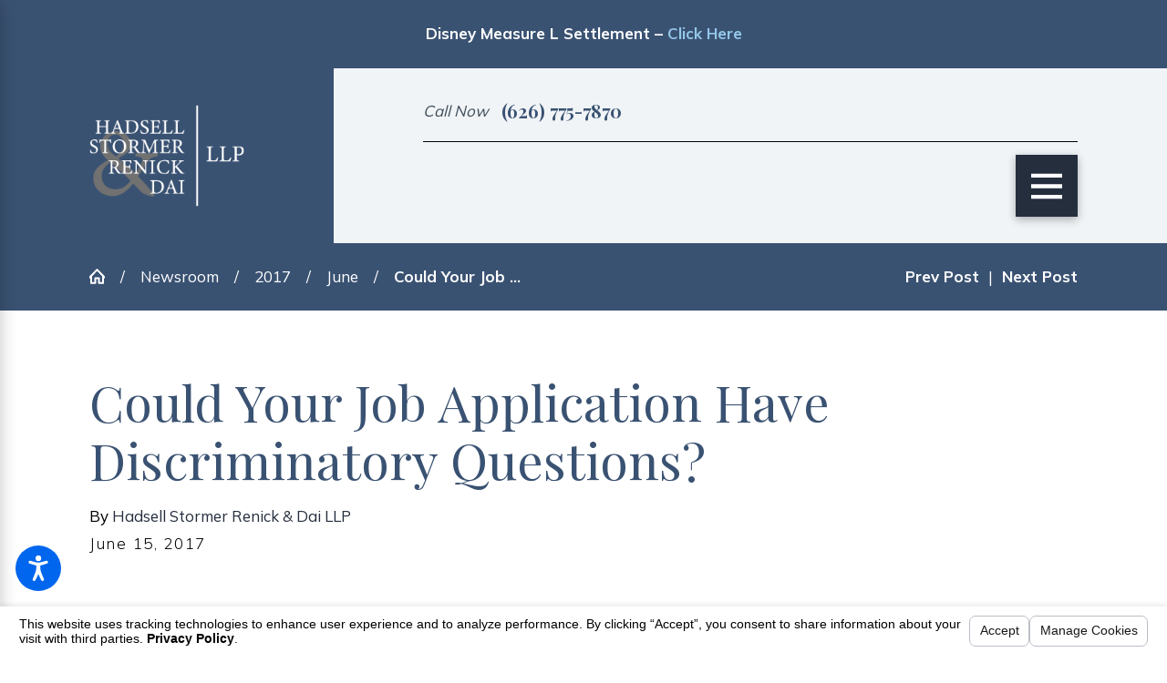

--- FILE ---
content_type: text/html; charset=utf-8
request_url: https://www.hadsellstormer.com/newsroom/2017/june/could-your-job-application-have-discriminatory-q/
body_size: 23244
content:
<!DOCTYPE html>
<html lang="en" data-anim="1" data-prlx="1" data-flr="1" data-i="x37dc20xp4z" data-is="zzb0bqa5tfo" data-gmap="AIzaSyCwJTxKcuNS02C2aLDwKK936ndO_olmIKY" data-sa="bXRFWKhdDcuwJoA06W%2Fspz2kJAyB9836DgYD2cwcpicmDQnNVYd%2F9RfwjuvSVysaOr6HOAjUBvZR17cjIv8HhhYxSAaaVEnoDTGYAy42Ag7lJhWUoxpIXCAZwVkQXz%2B1Wi6dj%2Bi9aSbNMUe%2FtlHJT3HxkkDOmgpG32r76iwvgOkbHLJh">
<head>
	<title>Could your job application have discriminatory questions? | Hadsell Stormer Renick & Dai LLP</title>
	<link rel="canonical" href="https://www.hadsellstormer.com/newsroom/2017/june/could-your-job-application-have-discriminatory-q/"/>
	<meta content="text/html; charset=utf-8" http-equiv="Content-Type"/>
	<meta content="initial-scale=1" name="viewport"/>
	<meta http-equiv="X-UA-Compatible" content="IE=edge,chrome=1"/>
	<meta name="description" content="As a job seeker, it is particularly difficult to know what to do when an application has questions you may be uncomfortable answering, or when one has illegal questions."/>
	<meta property="og:type" content="website"/>
	<meta property="og:site_name" content="Hadsell Stormer Renick & Dai LLP"/>
	<meta property="og:url" content="https://www.hadsellstormer.com/newsroom/2017/june/could-your-job-application-have-discriminatory-q/"/>
	<meta property="og:image" content="https://www.hadsellstormer.com/assets/Social-Share.jpg"/>
	<meta name="twitter:card" content="summary_large_image"/>
	<meta name="twitter:image" content="https://www.hadsellstormer.com/assets/Social-Share.jpg"/>
	<meta property="article:publisher" content="https://www.facebook.com/hadsellstormer/"/>
	<meta name="google-site-verification" content="9iKZsiw2jcnpTnDoN_-5dAbLdDzGoWZ-gYmTnms0sdo"/>
	<style type="text/css">html{font-size:calc(15px + (18 - 15) * ((100vw - 1601px) / (1920 - 1601)));}*,::before,::after{box-sizing:border-box;}html{border:0px;}body{margin:0px;padding:0px;}section{position:relative;overflow:hidden;}[class*="mn_"]{width:100%;max-width:100%;margin:0 auto;position:relative;}ol,ul{list-style:none;padding:0;margin:0;}img{border:none;max-width:100%;}button{border:0px;}a{text-decoration:none;}icon svg,svg[data-use]{height:1em;width:1em;fill:currentcolor;}svg use:empty{display:none;}[data-src],[data-bg],[data-src].loading,[data-bg].loading,picture.loading img{filter:blur(3px);-webkit-filter:blur(3px);opacity:0;transition:none !important;}img{transition:all .5s ease 1s !important;}.blk{display:block;}.rlt,.psu-bfr,.psu-aft,.bg-bx{position:relative;z-index:1;}.psu-bfr::before,.psu-aft::after,.bg-bx::before{content:'';position:absolute;width:100%;height:100%;top:0;left:0;z-index:-1;}#HeaderZone{z-index:10;position:relative;}.half,.col-50-50 > *{width:50%;}.hdr .mnu-btn.mbl{display:none;position:fixed;bottom:1em;left:1em;z-index:3;transform:translate(0,0);}.ui-scroll{overflow:auto;}.btn{position:relative;text-align:center;overflow:hidden;display:inline-block;align-items:center;}[class*="flx"]{align-items:stretch;align-content:space-around;display:flex;}.f_rev{flex-direction:row-reverse;}[class*="flx"] .fit{flex:0 0 auto;}[class*="flx"] .ato{flex:1 1 auto;}[class*="flx"] .str{align-self:stretch;}.f_c{justify-content:center;}.f_sb{justify-content:space-between;}body .f_m{align-items:center;}.f_clm{flex-direction:column;}.pnl-grp .lt-bg,.pnl-grp .dk-bg{background-color:transparent;}.pnl-grp > .bx > section + section{padding-top:0 !important;}.acc-opt.v1 .acc-mnu{visibility:hidden;transform:translateX(-100%);position:fixed;}.acc-opt.v1 .fltr{position:fixed;width:1rem !important;height:1rem !important;font-size:50px;bottom:1rem;right:1rem;opacity:1;z-index:2;}.acc-opt.v1 .fltr circle{fill:#0066EE;}.acc-opt.v1 .fltr path{fill:#fff;}@media screen and (min-width: 1281px){.hdr .nv{display:flex;visibility:visible;}.hdr .nv .mnu-nv,.hdr .nv .el-tab.lvl-1{display:none;}.hdr .mnu-btn.dkp{display:none;}[class*="ato-sz"][class*="flx-"][class*='-grd'] > li:nth-last-of-type(3n):first-of-type{width:calc(var(--third) - var(--grd-sp));}}@media screen and (max-width: 1600px){html{font-size:calc(15px + (18 - 15) * ((100vw - 1281px) / (1600 - 1281)));}html main br{display:none;}}@media screen and (max-width: 1280px){html{font-size:calc(14px + (17 - 14) * ((100vw - 801px) / (1280 - 801)));}.hdr .mnu-btn.dkp{display:block;}.hdr .nv{display:none;}}@media screen and (max-width: 1024px){.hd-1024{display:none !important;}section[class*="pd_v"]:not(.pd-sty){padding-top:0!important;padding-bottom:0!important;}section[class*="pd_v"].pd-sty{padding-bottom:0!important;}[class*="mn_"]{padding-left:0 !important;padding-right:0 !important;}[class*='flx'][class*="-ato-rsp"],[class*='flx'][class*="-blk-1024"]{display:block;}[class*='flx'][class*="-ato-rsp"] > ul,[class*='flx'][class*="-ato-rsp"] > li,[class*='flx'][class*="-ato-rsp"] > header,[class*='flx'][class*="-ato-rsp"] > div,[class*='flx'][class*="-ato-rsp"] > picture:not([class*="rsp_img"]),[class*='flx'][class*="-blk-1024"] > ul:not([class*="-grd"]):not([class*="rsp_img"]),[class*='flx'][class*="-blk-1024"] > li:not([class*="-grd"]):not([class*="rsp_img"]),[class*='flx'][class*="-blk-1024"] > header:not([class*="-grd"]):not([class*="rsp_img"]),[class*='flx'][class*="-blk-1024"] > div:not([class*="-grd"]):not([class*="rsp_img"]),[class*='flx'][class*="-blk-1024"] > picture:not([class*="-grd"]):not([class*="rsp_img"]){width:100% !important;margin-left:0 !important;margin-right:0 !important;max-width:100% !important;}.f_sb[class*="-ato-rsp"] > ul,.f_sb[class*="-ato-rsp"] > header,.f_sb[class*="-ato-rsp"] > div,.f_sb[class*="-ato-rsp"] > picture,.f_sb[class*='flx'][class*="-ato-rsp"] > ul,.f_sb[class*='flx'][class*="-ato-rsp"] > header,.f_sb[class*='flx'][class*="-ato-rsp"] > div,.f_sb[class*='flx'][class*="-ato-rsp"] > picture,.f_is-olp[class*='flx'][class*="-ato-rsp"] > ul,.f_is-olp[class*='flx'][class*="-ato-rsp"] > header,.f_is-olp[class*='flx'][class*="-ato-rsp"] > div,.f_is-olp[class*='flx'][class*="-ato-rsp"] > picture{width:100% !important;}}@media screen and (max-width: 800px){html{font-size:calc(16px + (18 - 16) * ((100vw - 501px) / (800 - 501)));}.hdr .mnu-btn.mbl{display:flex;}.hdr .mnu-btn.dkp{display:none !important;}}@media screen and (max-width: 500px){html{font-size:calc(15px + (17 - 15) * ((100vw - 320px) / (500 - 320)));}}@media screen and (min-width: 359px) and (max-width: 360px){html{font-size:15.444px;}}</style>
	<style type="text/css">.overlap #HeaderZone{position:absolute;width:100%;top:0;left:0;}.mn_wd{max-width:calc(91.111rem + calc((35 * 1px) + (140 - 35) * ((100vw - 320px) / (1920 - 320))) * 2);}[class*="mn_"]{width:100%;max-width:100%;margin:0 auto;position:relative;padding-left:calc((35 * 1px) + (140 - 35) * ((100vw - 320px) / (1920 - 320)));padding-right:calc((35 * 1px) + (140 - 35) * ((100vw - 320px) / (1920 - 320)));}.dk-lg,.lt-lg{display:none;}.lt-bg .dk-lg{display:block;}.pd_tp{padding-top:1rem;}.pd_tp-20{padding-top:calc(1rem * .4);}.pd_tp-30{padding-top:calc(1rem * .6);}.pd_tp-40{padding-top:calc(1rem * .8);}.pd_bt{padding-bottom:1rem;}.pd_bt-20{padding-bottom:calc(1rem * .4);}.pd_bt-30{padding-bottom:calc(1rem * .6);}.pd_bt-40{padding-bottom:calc(1rem * .8);}.pd_v{padding-top:calc((70 * 1px) + (140 - 70) * ((100vw - 320px) / (1920 - 320)));padding-bottom:calc((70 * 1px) + (140 - 70) * ((100vw - 320px) / (1920 - 320)));}.pd_v-30{padding-top:calc(calc((70 * 1px) + (140 - 70) * ((100vw - 320px) / (1920 - 320))) * .6);padding-bottom:calc(calc((70 * 1px) + (140 - 70) * ((100vw - 320px) / (1920 - 320))) * .6);}.pd_h{padding-left:calc((35 * 1px) + (140 - 35) * ((100vw - 320px) / (1920 - 320)));padding-right:calc((35 * 1px) + (140 - 35) * ((100vw - 320px) / (1920 - 320)));}.pd_h-30{padding-left:calc(calc((35 * 1px) + (140 - 35) * ((100vw - 320px) / (1920 - 320))) * .6);padding-right:calc(calc((35 * 1px) + (140 - 35) * ((100vw - 320px) / (1920 - 320))) * .6);}.mrg_bt-10{margin-bottom:calc(calc((30 * 1px) + (45 - 30) * ((100vw - 320px) / (1920 - 320))) * .2);}.mrg_bt-60{margin-bottom:calc(calc((30 * 1px) + (45 - 30) * ((100vw - 320px) / (1920 - 320))) * 1.2);}.mrg_tp-10{margin-top:calc(calc((30 * 1px) + (45 - 30) * ((100vw - 320px) / (1920 - 320))) * .2);}.mrg_tp-20{margin-top:calc(calc((30 * 1px) + (45 - 30) * ((100vw - 320px) / (1920 - 320))) * .4);}.mrg_tp-30{margin-top:calc(var(--sp-vm-clc) * var(--sp-t-mpt-30));}.mrg_tp-40{margin-top:calc(calc((30 * 1px) + (45 - 30) * ((100vw - 320px) / (1920 - 320))) * .8);}.mrg_rt-40{margin-right:calc(1rem * .8);}.mrg_tp{margin-top:calc((30 * 1px) + (45 - 30) * ((100vw - 320px) / (1920 - 320)));}.mrg_lt-70{margin-left:calc(1rem * 1.4);}.mrg_lt-90{margin-left:calc(1rem * 1.8);}h1,h2,h3,h4,h5,h6{margin:0;}section header > strong,section header > a > strong,section header > b,section header > a > b{display:block;}section header > *:nth-child(2):not(p),.fnt_t-1 + [class*="fnt_t"]{margin-top:1.2rem;}.cnt-stl > *:first-child{margin-top:0;}.cnt-stl > *:last-child{margin-bottom:0;}.cnt-stl > p + p{margin-top:2.4rem;}.cnt-stl h1 + h2,.cnt-stl h1 + h3,.cnt-stl h1 + h4,.cnt-stl h2 + h3,.cnt-stl h2 + h4{margin-top:1.2rem;}.cnt-stl h2,.cnt-stl h3,.cnt-stl h4,.cnt-stl h5,.cnt-stl h6{margin-top:1.5rem;margin-bottom:1.1rem;}.full{width:100%;}.third{width:33.333%;}.two-thirds{width:66.666%;}.fourth{width:25%;}.fifth{width:20%;}.ta_c{text-align:center;}[class*='flx'][class*='-grd'] > li.fifth{max-width:calc(20% - 1.789rem);}.hdr.v1 .lg-bx .bx{padding:1.7rem;border-radius:6rem;width:calc((180 * 1px) + (200 - 180) * ((100vw - 320px) / (1920 - 320)));}.hdr .tgl{font-style:italic;color:#FAF8F4;}.hdr .mnu-btn{display:none;width:4em;height:4em;position:relative;cursor:pointer;}.hdr .mnu-btn.mbl{position:fixed;top:1em;left:1em;z-index:3;transition:transform .3s ease 0s;transform:translate(0,0);}.hdr .mnu-btn svg{width:34.75px;height:34.75px;}.hdr.v2 .lg-bx .tp-lg{max-width:calc((130 * 1px) + (135 - 130) * ((100vw - 320px) / (1920 - 320)));}.hdn{overflow:hidden;}.bg-wrp{position:absolute;top:0;left:0;width:100%;height:100%;}.img-bg{position:absolute;left:0;top:0;width:100%;height:100%;overflow:hidden;pointer-events:none;}.img-bg img{position:relative;left:50%;top:50%;width:auto;height:auto;min-width:calc(100% + 2px);min-height:calc(100% + 2px);transform:translate(-50%,-50%);pointer-events:none;}.bdr_t{border-top-width:1px;border-top-style:solid;}html:not(.cms-content) .el-tab-box .el-tab-panel:not(.active),html:not(.cms-content) .el-tab-box .el-panel:not(.active){display:none;visibility:hidden;}[data-role="scroller"] [data-role="container"]{position:relative;overflow:hidden;}[data-role="scroller"] [data-role="list"]{flex-wrap:nowrap !important;position:relative;transition:transform .6s ease 0s, margin .6s ease 0s;}[data-role="scroller"] [data-role="item"]{flex:0 0 auto !important;transition:opacity .6s ease 0s;}[data-role="scroller"].active:not(.tabbing) [data-role="item"].full:not(.active):not(.s-active){opacity:0;}[data-role="scroller"] [data-role="arrows"] svg{font-size:2.278em;transition:color .3s ease 0s;}[class*='flx'][class*='-grd'] > li{margin:calc((1.789rem - 0.111rem) * .5);flex:1 1 auto;}[class*='flx'][class*='-grd'] > li.fourth{max-width:calc(25% - 1.789rem);}[class*="flr_hd"]{position:relative;display:flex;align-items:center;margin-bottom:calc((15 * 1px) + (43 - 15) * ((100vw - 320px) / (1920 - 320)));}.ta_c .flr_hd{justify-content:center;}[class*="flr_hd"] > svg{height:auto;display:block !important;margin-bottom:0;margin-right:1.389rem;width:calc((48 * 1px) + (58 - 48) * ((100vw - 320px) / (1920 - 320)));}.btn.v1{z-index:1;text-align:center;display:inline-flex;align-items:center;font-style:italic;overflow:visible;padding:0.1em 2.222em 0.1em 1.667em;transition:background-color 0.3s ease 0s, color 0.3s ease 0s;}.btn.v1::before{content:'';position:absolute;top:0;left:0;width:100%;height:100%;z-index:-1;transition:width 0.3s ease 0s, background-color 0.3s ease 0s;}.btn.v1 svg{color:#7F7F62;font-size:1.9rem;padding:0.5rem;border-radius:50%;background-color:#FFFFFF;position:absolute;right:0;transform:translateX(50%);transition:transform 0.3s ease 0s;margin-left:1rem;}.acc-opt.v1 .fltr.lt{right:auto;left:1rem;}@media screen and (min-width: 801px){.hdr.v1 .lg-bx{margin-top:calc(calc((55 * 1px) + (54 - 55) * ((100vw - 320px) / (1920 - 320))) * -1);margin-bottom:calc(calc((55 * 1px) + (54 - 55) * ((100vw - 320px) / (1920 - 320))) * -1);}}@media screen and (min-width: 1025px){.show-20 .anm_img img,.show-20 .anm_seq-imgs > picture img,.show-20 .anm_hlf-lt,.show-20 .anm_hlf-rt,.show-20 .anm_hlf-up,.show-20 .anm_hlf-dn,.show-20 .anm_seq-itm > *,.show-20 .anm_seq-lst > li{opacity:1;transform:none;}.anm_hlf-rt{transform:translateX(calc(2rem * -1));}.hdr.v1 .lg-bx{margin-right:4rem;}}@media screen and (min-width: 1281px){.hdr .mbl-qk-lnks{display:none;}.hdr .nv{padding-top:0;padding-bottom:0;display:flex;visibility:visible;}}@media screen and (max-width:1600px){[data-role="scroller"] [class*='-grd'][data-role="list"].sl_ato-rsp [data-role="item"].fifth{max-width:calc(25% - 1.789rem);}[data-role="scroller"] [data-role="list"].sl_ato-rsp [data-role="item"].fifth{width:25%;}}@media screen and (max-width:1350px) and (min-width:1349px){.hdr.v1 .tp-lg > img{width:138.81px;height:138.81px;}.hdr.v2 .tp-lg > img{width:135px;height:135px;}.overlap > main > section:first-child{padding-top:265.125px;}.img-bg img,.img img{display:none !important;}}@media screen and (max-width: 1280px) and (min-width: 801px){.hdr .tp-br,.hdr .nv-bx{justify-content:flex-end;}.hdr .tp-br > div:first-child{justify-content:end;}}@media screen and (max-width: 1280px){.hdr .nv{display:block;position:fixed;width:100%;height:100vh;left:0;top:0;z-index:2;overflow:auto;padding-bottom:4em;transform:translateX(-100%);transition:transform .3s ease 0s, visibility 0s ease .3s;box-shadow:0.1em 0.1em 1em rgb(0 0 0 / 20%);}.hd-1280{display:none !important;}[data-role="scroller"] [data-role="list"].sl_ato-rsp [data-role="item"].fourth,[data-role="scroller"] [data-role="list"].sl_ato-rsp [data-role="item"].fifth{width:33.333%;}[data-role="scroller"] [class*='-grd'][data-role="list"].sl_ato-rsp [data-role="item"].fourth,[data-role="scroller"] [class*='-grd'][data-role="list"].sl_ato-rsp [data-role="item"].fifth{max-width:calc(33.333% - 1.789rem);}[data-role="scroller"] [data-role="list"].sl_ato-rsp [data-role="item"].third{width:50%;}[data-role="scroller"] [class*='-grd'][data-role="list"].sl_ato-rsp [data-role="item"].third{max-width:calc(50% - 1.789rem);}}@media screen and (max-width: 1024px){.rsp_pd{padding:calc((70 * 1px) + (140 - 70) * ((100vw - 320px) / (1920 - 320))) calc((35 * 1px) + (140 - 35) * ((100vw - 320px) / (1920 - 320))) !important;}.rsp_pd-h{padding-left:calc((35 * 1px) + (140 - 35) * ((100vw - 320px) / (1920 - 320))) !important;padding-right:calc((35 * 1px) + (140 - 35) * ((100vw - 320px) / (1920 - 320))) !important;}.hd-1024{display:none !important;}.ta_c-1024{text-align:center !important;}.wd-fll-1024{width:100%;}[data-role="scroller"] [data-role="list"].sl_ato-rsp [data-role="item"].fourth{width:50%;}[data-role="scroller"] [class*='-grd'][data-role="list"].sl_ato-rsp [data-role="item"].fourth{max-width:calc(50% - 1.789rem);}}@media screen and (max-width: 800px){[data-role="scroller"] [data-role="list"].sl_ato-rsp [data-role="item"].fifth,[data-role="scroller"] [data-role="list"].sl_ato-rsp [data-role="item"].sixth,[data-role="scroller"] [data-role="list"].sl_ato-rsp [data-role="item"].seventh{width:50%;}[class*='flx'][class*="-blk-800"]{display:block;}.hdr.v1 .lg-bx .bx{margin-top:calc(calc((55 * 1px) + (54 - 55) * ((100vw - 320px) / (1920 - 320))) * -1);}.hdr.v1 .nv-bx{border-top-style:none;}[class*='flx'][class*="-blk-800"] > ul:not([class*="-grd"]):not([class*="rsp_img"]),[class*='flx'][class*="-blk-800"] > li:not([class*="-grd"]):not([class*="rsp_img"]),[class*='flx'][class*="-blk-800"] > header:not([class*="-grd"]):not([class*="rsp_img"]),[class*='flx'][class*="-blk-800"] > div:not([class*="-grd"]):not([class*="rsp_img"]),[class*='flx'][class*="-blk-800"] > picture:not([class*="-grd"]):not([class*="rsp_img"]){width:100% !important;margin-left:0 !important;margin-right:0 !important;}.ta_c-800 [class*="flx"],[class*="flx"].ta_c-800{justify-content:center;}.ta_c-800{text-align:center !important;}.hdr .mnu-btn.mbl{display:flex;background-color:#7F7F62;}.hdr.v2 .tp-br{padding-top:0;padding-bottom:0;}.hdr.v2 .bdr_t{border-top:none;}[data-role="scroller"] [data-role="list"].sl_itm-100-800 [data-role="item"]{width:100% !important;}[data-role="scroller"] [class*='-grd'][data-role="list"].sl_itm-100-800 [data-role="item"]{max-width:calc(100% - 1.789rem) !important;}}@media screen and (max-width: 500px){[class*='flx'][class*="-blk-500"]{display:block;}[data-role="scroller"] [data-role="list"].sl_itm-100-500 [data-role="item"]{width:100% !important;}[data-role="scroller"] [class*='-grd'][data-role="list"].sl_itm-100-500 [data-role="item"]{max-width:calc(100% - 1.789rem) !important;}.hdr.v1 .tgl{margin-right:0;}}@media screen and (max-width:360px) and (min-width:359px){.overlap > main > section:first-child{padding-top:215.359px;}.lg-bx{height:115px;}.hdr.v1 .tp-lg > img{width:128px;height:auto;}.hdr.v2 .tp-lg > img{width:130.31px;height:85px;}.cnt.v4 .awd-lst li img,.awd.v1 .awd-lst li img{width:156px;height:auto;}.ftr .lg-bx img{width:156.61px;height:auto;}.ftr .awd-lst img{width:60.67px;height:auto;}.scp-ftr img{width:199.31px;height:auto;}}@keyframes delay{to{opacity:1;}}@media screen and (min-width: 1350px) and (max-width: 1350px){#help_center_widget,picture,video,img,svg,.acc-mnu,.pop{opacity:0;animation:delay  0s 6s forwards;}*{font-family:sans-serif !important;}[class*="anm"],[class*="anm"] >*:not(.pop):not(.img-bg){opacity:1 !important;transform:none !important;}#HeaderZone{height:215px;}.mstg{padding-top:215px;}}@media screen and (min-width: 412px) and (max-width: 412px){#help_center_widget,picture,video,img,svg,.acc-mnu,.pop{opacity:0;animation:delay  0s 6s forwards;}*{font-family:sans-serif !important;}#HeaderZone{height:217px;}.mstg{padding-top:217px;}}@media screen and (min-width: 360px) and (max-width: 360px){#help_center_widget,picture,video,img,svg,.acc-mnu,.pop{opacity:0;animation:delay  0s 6s forwards;}*{font-family:sans-serif !important;}#HeaderZone{height:215px;}.mstg{padding-top:215px;}}</style>
	<style type="text/css">@import url("https://fonts.googleapis.com/css?family=Amita:400,700|Cormorant+Garamond:300,400,700&display=block");@import url("https://fonts.googleapis.com/css?family=Playfair+Display:300,400,500,700|Mulish:300,400,500,700&display=block");:root{--fnt-t:"Playfair Display", serif;--fnt-m:"Mulish", sans-serif;--fnt-cnt-s:1rem;--fnt-cnt-lh:2;--fnt-pl-s:1.223rem;--fnt-cnt-lh:1.8;--fnt-pl-s-mtp-500:0.85;--fnt-t-big-ff:var(--fnt-t);--fnt-t-big-s:6.667rem;--fnt-t-big-lh:1.25;--fnt-t-big-ls:0em;--fnt-t-big-w:400;--fnt-t-big-tt:none;--fnt-t-big-s-mtp-1600:0.85;--fnt-t-big-s-mtp-1280:0.75;--fnt-t-big-s-mtp-800:0.65;--fnt-t-big-s-mtp-500:0.6;--fnt-t-big-s-mtp-380:0.5;--fnt-t-co-ff:var(--fnt-t);--fnt-t-co-s:3.056rem;--fnt-t-co-lh:1.4;--fnt-t-co-ls:0em;--fnt-t-co-w:400;--fnt-t-co-tt:none;--fnt-t-co-s-mtp-1280:0.9;--fnt-t-co-s-mtp-800:0.8;--fnt-t-co-s-mtp-500:0.58;--fnt-t-co-b-ff:var(--fnt-m);--fnt-t-co-b-s:0.873em;--fnt-t-co-b-lh:1;--fnt-t-co-b-ls:0em;--fnt-t-co-b-w:400;--fnt-t-co-b-tt:none;--fnt-t-1-ff:var(--fnt-t);--fnt-t-1-s:3.612rem;--fnt-t-1-lh:1.16;--fnt-t-1-ls:0em;--fnt-t-1-w:400;--fnt-t-1-tt:none;--fnt-t-1-s-mtp-1600:0.95;--fnt-t-1-s-mtp-1280:0.9;--fnt-t-1-s-mtp-800:0.8;--fnt-t-1-s-mtp-500:0.7;--fnt-t-2-ff:var(--fnt-t);--fnt-t-2-s:2.334rem;--fnt-t-2-lh:1.2;--fnt-t-2-ls:0em;--fnt-t-2-w:400;--fnt-t-2-tt:none;--fnt-t-2-s-mtp-800:0.9;--fnt-t-2-s-mtp-500:0.8;--fnt-t-3-ff:var(--fnt-m);--fnt-t-3-s:2rem;--fnt-t-3-lh:1.3;--fnt-t-3-ls:0em;--fnt-t-3-w:400;--fnt-t-3-tt:none;--fnt-t-3-s-mtp-1280:0.85;--fnt-t-3-s-mtp-500:0.7;--fnt-t-4-ff:var(--fnt-t);--fnt-t-4-s:1.778rem;--fnt-t-4-lh:1.3;--fnt-t-4-ls:0em;--fnt-t-4-w:400;--fnt-t-4-tt:none;--fnt-t-4-s-mtp-500:0.9;--fnt-t-5-ff:var(--fnt-t);--fnt-t-5-s:1.334rem;--fnt-t-5-lh:1.3;--fnt-t-5-ls:0em;--fnt-t-5-w:400;--fnt-t-5-tt:capitalize;--fnt-t-6-ff:var(--fnt-m);--fnt-t-6-s:1.222rem;--fnt-t-6-lh:2;--fnt-t-6-ls:0.1em;--fnt-t-6-w:400;--fnt-t-6-tt:uppercase;--fnt-qte-ff:var(--fnt-m);--fnt-qte-s:1rem;--fnt-qte-lh:1.917;--fnt-qte-ls:0em;--fnt-qte-w:700;--fnt-qte-tt:none;--fnt-qte-fs:normal;--fnt-qte-s-mtp-800:0.95;--fnt-qte-s-mtp-500:0.9;--fnt-phn-ff:var(--fnt-t);--fnt-phn-s:1.222rem;--fnt-phn-lh:2.34;--fnt-phn-ls:0em;--fnt-phn-w:700;--fnt-phn-s-mtp-1280:0.95;--fnt-phn-s-mtp-800:1;--fnt-phn-s-mtp-500:0.9;--btn-v1-ff:var(--fnt-m);--btn-v1-s:1rem;--btn-v1-lh:2.45;--btn-v1-ls:0em;--btn-v1-w:500;--btn-v1-tt:capitalize;--btn-v2-ff:var(--fnt-m);--btn-v2-s:18px;--btn-v2-lh:1.1;--btn-v2-ls:0.1em;--btn-v2-w:700;--btn-v2-tt:none;--fnt-frm-ff:var(--fnt-m);--fnt-frm-lh:1.2;--fnt-frm-ls:0em;--fnt-frm-w:400;--fnt-frm-tt:none;}body{font-family:var(--fnt-m);line-height:var(--fnt-cnt-lh);}[class*="fnt_t-"]{display:block;font-style:normal;}.hdr .scd-nav a,.hdr .nv ul li a{outline:none;line-height:1.2;font-weight:500;text-transform:uppercase;font-family:var(--fnt-m);letter-spacing:0.15rem;}.fnt_phn{font-family:var(--fnt-phn-ff);font-size:var(--fnt-phn-s);letter-spacing:var(--fnt-phn-ls);line-height:var(--fnt-phn-lh);font-weight:var(--fnt-phn-w);}.hdr .scd-nav a{font-size:calc(var(--fnt-cnt-s) * 0.9);}.fnt_t-big{font-family:var(--fnt-t-big-ff);font-size:var(--fnt-t-big-s);letter-spacing:var(--fnt-t-big-ls);line-height:var(--fnt-t-big-lh);font-weight:var(--fnt-t-big-w);text-transform:var(--fnt-t-big-tt);word-break:break-word;}h1,.fnt_t-1,section header > :first-child:not(a):not(.fnt_t-big){font-family:var(--fnt-t-1-ff);font-size:var(--fnt-t-1-s);letter-spacing:var(--fnt-t-1-ls);line-height:var(--fnt-t-1-lh);font-weight:var(--fnt-t-1-w);text-transform:var(--fnt-t-1-tt);word-break:break-word;}h2,h3,.fnt_t-3,section header > *:nth-child(2):not(p),aside header > *:first-child:not(a){font-family:var(--fnt-t-3-ff);font-size:var(--fnt-t-3-s);letter-spacing:var(--fnt-t-3-ls);line-height:var(--fnt-t-3-lh);font-weight:var(--fnt-t-3-w);text-transform:var(--fnt-t-3-tt);}.fnt_t-2{font-family:"Amita", cursive;font-size:2.334rem;letter-spacing:0em;line-height:1.2;font-weight:400;text-transform:none;}h1 u,h2 u,h3 u,h4 u,h5 u,h6 u,section header u,[class*="fnt_t"] u{text-decoration:none;}h1 u,h2 u,h3 u,h4 u,h5 u,h6 u,section header u,[class*="fnt_t"] u{font-family:var(--fnt-m);font-weight:400;}[class*="fnt_t"] + [class*="fnt_t"] > u,section header > *:nth-child(2):not(p) > u,.cnt-stl h1 + h2 > u,.fnt_t-3 > u{font-style:italic;}.fnt_t-6,.cnt-stl h6{font-family:var(--fnt-t-6-ff);font-size:var(--fnt-t-6-s);letter-spacing:var(--fnt-t-6-ls);line-height:var(--fnt-t-6-lh);font-weight:var(--fnt-t-6-w);text-transform:var(--fnt-t-6-tt);}.btn.v1{font-family:var(--btn-v1-ff);font-size:var(--btn-v1-s);letter-spacing:var(--btn-v1-ls);line-height:var(--btn-v1-lh);font-weight:var(--btn-v1-w);text-transform:var(--btn-v1-tt);}.hdr .mnu-btn svg{font-size:2.25rem;}.cnt-stl{font-size:var(--fnt-cnt-s);}@media screen and (max-width: 1600px){.fnt_t-big{font-size:calc(6.667rem * 0.85);}h1,.fnt_t-1,section header > :first-child:not(a):not(.fnt_t-big){font-size:calc(3.612rem * 0.95);}}@media screen and (max-width: 1280px){.fnt_phn{font-size:calc(1.222rem * 0.95);}.fnt_t-big{font-size:calc(6.667rem * 0.75);}h1,.fnt_t-1,section header > :first-child:not(a):not(.fnt_t-big){font-size:calc(3.612rem * 0.9);}h2,h3,.fnt_t-3,section header > *:nth-child(2):not(p),aside header > *:first-child:not(a){font-size:calc(2rem * 0.85);}}@media screen and (max-width: 800px){h1,.fnt_t-1,section header > :first-child:not(a):not(.fnt_t-big){font-size:calc(3.612rem * 0.8);}.fnt_phn{font-size:calc(1.222rem * 1);}.fnt_t-big{font-size:calc(6.667rem * 0.65);}}@media screen and (max-width:500px){.fnt_phn{font-size:calc(1.222rem * 0.9);}.fnt_t-big{font-size:calc(6.667rem * 0.55);}h1,.fnt_t-1,section header > :first-child:not(a):not(.fnt_t-big){font-size:calc(3.612rem * 0.65);}h2,h3,.fnt_t-3,section header > *:nth-child(2):not(p),aside header > *:first-child:not(a){font-size:calc(2rem * 0.7);}}@media screen and (max-width: 380px){.fnt_t-big{font-size:calc(6.667rem * 0.45);}}</style>
	<style type="text/css">:root{--buttons:#4A80AD;--secondary:#404E5A;--accent:#F0F4F7;--accent-alt:#DACFB9;--link-alt:#94C7E9;--main-bg-alt:#3A5272;--link:#3A5272;--inner-bg-alt:#3A5272;--primary:#252E3D;--main-bg:#FFFFFF;--inner-bg:#F0F4F7;--text:#000000;--primary-alt:#FFFFFF;--black:#000000;--secondary-alt:#FFFFFF;--text-alt:#FFFFFF;}.dk-bg{background-color:var(--main-bg-alt);color:var(--text-alt);}.lt-bg .bg-bx.lk-bg.alt-bg::before,.lt-bg.transparent-bg .bg-bx.lk-bg::before,.dk-bg .bg-bx.ulk-bg.alt-bg::before{background-color:var(--inner-bg);}.lt-bg .bg-bx.ulk-bg.alt-bg::before,.dk-bg .bg-bx.lk-bg.alt-bg::before{background-color:var(--buttons);}.lt-bg.hdr.v1 .lg-bx .bx{background-color:var(--inner-bg);}.dk-bg a.clr-swp,.lt-bg .bg-bx.ulk-bg a.clr-swp{color:var(--text-alt);}.dk-bg .clr-acc,.lt-bg .bg-bx.ulk-bg .clr-acc{color:var(--accent-alt);}.dk-bg .fnt_tc-big,.lt-bg .bg-bx.ulk-bg .fnt_tc-big{color:var(--primary-alt);}.dk-bg .fnt_tc-3,.lt-bg .bg-bx.ulk-bg .fnt_tc-3{color:var(--primary-alt);}.dk-bg [class*="bdr_"],.lt-bg .bg-bx.ulk-bg [class*="bdr_"]{border-color:rgba(255,255,255,0.4);}body .lt-bg .btn.v1,body .dk-bg .btn.v1{color:var(--text-alt);}.lt-bg .btn.v1:not(.alt)::before,.dk-bg .btn.v1:not(.alt)::before{background-color:#A86645;}.dk-bg [class*="-white"],.lt-bg .bg-bx.ulk-bg [class*="-white"]{fill:var(--main-bg);}.lt-bg h1,.lt-bg .fnt_tc-1,.dk-bg .bg-bx.ulk-bg h1,.dk-bg .bg-bx.ulk-bg .fnt_tc-1,section.lt-bg header > *:first-child:not(a),section.dk-bg .bg-bx.ulk-bg header > *:first-child:not(a){color:var(--link);}.dk-bg a[href^=tel],.lt-bg .bg-bx.ulk-bg a[href^=tel]{color:var(--text-alt) !important;}.lt-bg [class*="-primary"],.dk-bg .bg-bx.ulk-bg [class*="-primary"]{fill:var(--primary);}.lt-bg .clr-pry,.dk-bg .bg-bx.ulk-bg .clr-pry{color:var(--primary);}@media screen and (max-width:1280px){.hdr .mnu-btn.dkp{background-color:var(--primary);}}</style>
	<style type="text/css">.pop{position:fixed;top:0;left:0;width:100%;height:100%;opacity:0;z-index:15;margin:0 !important;pointer-events:none;transform:translateX(-100%);transition:opacity .3s ease 0s, transform .3s ease 0s, visibility 0s ease .3s;}.bnr.v1 .inf{padding-top:calc((20 * 1px) + (32 - 20) * ((100vw - 320px) / (1920 - 320)));padding-bottom:calc((60 * 1px) + (16 - 60) * ((100vw - 320px) / (1920 - 320)));}.f_sb > .three-fifths{width:calc( 60% - ( 4.3% * 1.333 ) );}.f_sb > .two-fifths{width:calc( 40% - ( 4.3% * .6667 ) );}.two-clm-lyt .sd-zn > * + *{margin-top:0;}[class*='flx'][class*='-grd'] > li.half{max-width:calc(50% - 1.789rem);}.pd_v-60{padding-top:calc(calc((70 * 1px) + (140 - 70) * ((100vw - 320px) / (1920 - 320))) * 1.2);padding-bottom:calc(calc((70 * 1px) + (140 - 70) * ((100vw - 320px) / (1920 - 320))) * 1.2);}.bnr.v2 .inf{padding-top:calc((20 * 1px) + (57 - 20) * ((100vw - 320px) / (1920 - 320)));padding-bottom:calc((60 * 1px) + (56 - 60) * ((100vw - 320px) / (1920 - 320)));}.vid-tls .ply-btn{font-size:4rem;transition:color .3s ease 0s;color:#FFFFFF;}.abs-mdl{position:absolute;top:50%;left:50%;transform:translate(-50%, -50%);}[class*="pd-h-"][class*="-56"]::after{padding-bottom:56.25%;}[class*="pd-h-"]::after{content:'';display:block;width:100%;}.pop{position:fixed;top:0;left:0;width:100%;height:100%;opacity:0;z-index:15;margin:0 !important;pointer-events:none;transform:translateX(-100%);transition:opacity .3s ease 0s, transform .3s ease 0s, visibility 0s ease .3s;}@media screen and (max-width:1024px){[data-role="scroller"] [data-role="list"].sl_itm-100-1024 [data-role="item"]{width:100% !important;}.stf.v1 .el-panel{display:block !important;visibility:visible !important;}}@media screen and (max-width: 800px) and (min-width: 501px){.stf.v1 .stf-inf li > div > div{width:calc( 50% - 4.3% );}}</style>
	<script type="text/javascript">
(function(n){var t=n.Process||{},i=function(n){var t=+n;return isNaN(t)?n:t},u=function(n){return decodeURIComponent(n.replace(/\+/g,"%20"))},h=/\{(.+?)\}/g,c=window.location.hash&&window.location.hash[1]==="~"&&!/\bSPPC=./i.test(document.cookie||""),s=[],e=null,r=null,o=null,f=null;t.Page=function(n){for(var i=n.length;i--;)c?s.push(n[i]):t.Element(document.getElementById(n[i]))};t.Delayed=function(){var n,i;for(r=null;n=s.shift();)t.Element(document.getElementById(n));try{i=new CustomEvent("process.delayed",{bubbles:!0,cancelable:!0});document.documentElement.dispatchEvent(i)}catch(u){}};t.Element=function(n){if(n)switch(n.getAttribute("data-process")){case"if":t.If(n);break;case"replace":t.Replace(n);break;default:t.Fix(n)}};t.Replace=function(n){var i,f=n.parentNode,r=document.createTextNode(t.Get(n.getAttribute("data-replace"))),u=n.firstElementChild;u&&u.getAttribute&&(i=u.getAttribute("href"))&&i.substring(0,4)==="tel:"&&(i=document.createElement("a"),i.setAttribute("href","tel:"+r.data),i.appendChild(document.createTextNode(r.data)),r=i);f.insertBefore(r,n);f.removeChild(n)};t.Fix=function(n){var r,u,i,f=n.attributes.length,e=n.childNodes.length;if(n.nodeName==="SCRIPT"){n.parentNode.removeChild(n);return}while(f--)r=n.attributes[f],r.name.substring(0,13)=="data-replace-"&&(u=r.name.substring(13),n.setAttribute(u,t.Get(r.value)),n.removeAttribute(r.name));while(e--)i=n.childNodes[e],i.nodeType===3&&i.data&&i.data.indexOf("{")>=0&&(i.data=t.Get(i.data))};t.If=function(n){for(var i,u,f,e,o=n.parentNode,s=n.attributes.length,r=undefined;s--;){i=n.attributes[s];switch(i.name){case"field":r=t.Check(n,t.Get(i.value));break;case"nofield":r=!t.Check(n,t.Get(i.value))}if(r!==undefined)break}if(r)for(u=n.childNodes,f=0,e=u.length;f<e;f++)o.insertBefore(u[0],n);o.removeChild(n)};t.Check=function(n,r){for(var u,f,e=n.attributes.length;e--;){u=n.attributes[e];switch(u.name){case"equals":return r==t.Get(u.value);case"gt":case"greaterthan":case"morethan":return i(r)>i(t.Get(u.value));case"gte":return i(r)>=i(t.Get(u.value));case"lt":case"lessthan":case"lesserthan":return i(r)<i(t.Get(u.value));case"lte":return i(r)<=i(t.Get(u.value));case"ne":case"notequals":return r!=t.Get(u.value);case"contains":return f=t.Get(u.value),r.indexOf(f>=0);case"notcontains":return f=t.Get(u.value),!r.indexOf(f>=0);case"in":return f=t.Get(u.value),t.InArray(r,(""+f).split(","));case"notin":return f=t.Get(u.value),!t.InArray(r,(""+f).split(","));case"between":return f=t.Get(u.value).Split(","),f.length==2&&i(r)>=i(f[0])&&i(r)<=i(f[1])?!0:!1}}return!!r};t.InArray=function(n,t){for(var i=t.length;i--;)if(t[i]==n)return!0;return!1};t.Get=function(n){return n.replace(h,function(n,i){var r=i.split("/"),f=r.shift();return t.Data(f.split(":"),0,r[0])||u(r.shift()||"")})};t.Data=function(n,i,r){var u;switch(n[i].toLowerCase()){case"f":return t.Format(n[i+1],n,i+2,r);case"if":return t.Data(n,i+1)?n.pop():"";case"ifno":case"ifnot":return t.Data(n,i+1)?"":n.pop();case"q":case"querystring":return t.Query(n[i+1])||"";case"session":case"cookie":return t.Cookie(n[i+1])||"";case"number":return t.Number(n[i+1],r)||"";case"request":return u=t.Cookie("RWQ")||window.location.search,u&&u[0]==="?"&&n[i+1]&&n[i+1][0]!="?"&&(u=u.substr(1)),u;case"u":return t.UserData(n[i+1])||"";default:return""}};t.Format=function(n,i,r,u){var h,f,s,e,o;if(!n||r>i.length-1)return"";if(h=null,f=null,n=n.toLowerCase(),e=0,n=="binary")e=2;else if(r+1<i.length)switch(n){case"p":case"phone":case"p2":case"phone2":case"p3":case"phone3":i[r].indexOf("0")>=0&&(f=i[r],e=1);break;default:s=parseInt(i[r]);isNaN(s)||(h=s,e=1)}o=t.Data(i,r+e,u);switch(n){case"p":case"phone":return t.Phone(""+o,f);case"p2":case"phone2":return t.Phone(""+o,f||"000.000.0000");case"p3":case"phone3":return t.Phone(""+o,f||"000-000-0000");case"tel":return t.Phone(""+o,f||"0000000000")}};t.Phone=function(n,t){var u,i,f,r;if(!n)return"";if(u=n.replace(/\D+/g,""),u.length<10)return n;for(i=(t||"(000) 000-0000").split(""),f=0,r=0;r<i.length;r++)i[r]=="0"&&(f<u.length?i[r]=u[f++]:(i.splice(r,1),r--));return f==10&&u.length>10&&i.push(" x"+u.substring(10)),i.join("")};t.Query=function(n){var r,f,o,i,s;if(!e)for(e={},r=t.Cookie("RWQ")||window.location.search,f=r?r.substring(1).split("&"):[],o=f.length;o--;)i=f[o].split("="),s=u(i.shift()).toLowerCase(),e[s]=i.length?u(i.join("=")):null;return e[n.toLowerCase()]};t.Cookie=function(n){var f,i,o,e,t;if(!r)for(r={},f=document.cookie?document.cookie.split("; "):[],i=f.length;i--;){o=f[i].split("=");e=u(o.shift()).toLowerCase();t=o.join("=");switch(t[0]){case"#":r[e]=+t.substring(1);break;case":":r[e]=new Date(+t.substring(1));break;case"!":r[e]=t==="!!";break;case"'":r[e]=u(t.substring(1));break;default:r[e]=u(t)}}for(f=n.split("|"),i=0;i<f.length;i++)if(t=r[f[i].toLowerCase()],t)return t;return""};t.UserData=function(n){switch(n){case"DisplayName":return t.Cookie("U_DisplayName")||"";case"TimeOfDay":var r=new Date,i=r.getHours();return i>=17||i<5?"Evening":i<12?"Morning":"Afternoon"}};t.Number=function(n,i){var s,u,r,e;if(!i)return i;if(!o)for(o={},s=(t.Cookie("PHMAP")||"").split(","),e=0;e<s.length;e++)u=(s[e]||"").split("="),u.length===2&&(o[u[0]]=u[1]);return r=o[i],r&&r!=="0"||(r=i),f||(f={}),f[r]=1,r};t.Phones=function(){var n,t;if(f){n=[];for(t in f)f.hasOwnProperty(t)&&n.push(t);return n.join("|")}return null};n.Process=t;document.documentElement&&(document.documentElement.clientWidth<=1280||(t.Cookie("pref")&1)==1)&&(document.documentElement.className+=" minimize")})(this);
(function(){function o(){var r,n,u;for(v(),f=!0,n=0;n<t.length;n++)r=t[n],s(r[0],r[1]);for(t.length=0,n=0;n<i.length;n++)u=i[n],l(u);i.length=0;window.removeEventListener("DOMContentLoaded",o)}function v(){for(var t,i,f,e,h=document.querySelectorAll("script[src],script[data-require]"),o=0;o<h.length;o++){var c=h[o],s=c.getAttribute("src"),n=c.getAttribute("data-require");if(s||n)for(t=n&&n[0]==="["?u(a(n)):[],s&&t.push(s),i=0;i<t.length;i++)f=t[i],e=/(.+?)\.\d{13}(\.\w{2,12})$/.exec(f),e&&(f=e[1]+e[2]),r[f]=1}}function s(i,u){var h,c,s,o;if(!f){t.push([i,u]);return}for(h=[],c=!1,o=0;o<i.length;o++){if(s=i[o],!s||e[s])continue;else r[s]||(h.push(s),r[s]=1);c=!0}for(typeof u=="function"&&(c?n.push([i,u]):u(window.jQuery)),o=0;o<h.length;o++)y(h[o])}function y(n){if(n.indexOf("http://")===0)throw new Error("Cannot load scripts over unsecure channel: "+n);else n.indexOf("/common/")===0||n.indexOf("/cms/")===0?w(n):p(n)}function p(n){var t=document.createElement("script");t.setAttribute("async","async");t.setAttribute("src",n);n.indexOf("callback=registerGmap")===-1?t.addEventListener("load",function(){h(n)}):window.registerGmap=function(){h(n)};t.addEventListener("error",function(){throw new Error("Unable to load script: '"+n+"'");});document.head.appendChild(t)}function w(n,t){var i=document.createElement("script");if(i.setAttribute("data-require",'["'+n+'"]'),n.indexOf("/common/usc/js/")===0||n==="/common/usc/p/video.js")if(typeof Promise=="undefined")throw new Error("This browser doesn't support ES6 modules.  Cannot load: '"+n+"'");else i.setAttribute("type","module");typeof t=="string"?i.text=t:i.src=n;document.head.appendChild(i)}function b(){var n=document.documentElement.getAttribute("data-gmap");return n?"&key="+n:""}function u(n){var i,r,u,f,t;for(Array.isArray(n)||(n=[n]),i={},r=0;r<n.length;r++)if(n[r])for(u=c[n[r]]||n[r],Array.isArray(u)||(u=[u]),f=0;f<u.length;f++)t=u[f],t.indexOf("://")!==-1||t[0]==="/"?i[t]=1:t.indexOf("admin/")===0?i["/common/"+t+".js"]=1:t.indexOf("usc/")===0?i["/common/"+t+".js"]=1:t.indexOf("cms/")===0?i["/"+t+".js"]=1:i["/common/js/"+t+".js"]=1;return Object.keys(i)}function h(n){for(var t,o=u(n),r=0;r<o.length;r++)t=o[r],e[t]=1,f?l(t):i.push(t)}function l(t){for(var u,h,r,f=[],i=0;i<n.length;i++)r=n[i],r[0].indexOf(t)!==-1&&f.push(r);for(i=0;i<f.length;i++){var r=f[i],o=r[0],s=[];for(u=0;u<o.length;u++)e[o[u]]||s.push(o[u]);if((r[0]=s,!s.length)&&(h=r[1],h))try{h(window.jQuery)}catch(c){console.warn(c.stack)}}for(i=n.length-1;i>=0;i--)r=n[i],r[0].length||n.splice(i,1)}var a=function(n,t){return(window.JSON2||JSON).parse(n,t)},f=!1,t=[],i=[],r={},e={},n=[],c;document.readyState==="complete"||document.readyState==="loaded"||document.readyState==="interactive"?o():window.addEventListener("DOMContentLoaded",o);c={jquery:["j/jquery.3.x","j/jquery.ui"],"j/jquery":"j/jquery.3.x",poly:"usc/p/poly",cookie:"j/jquery.cookie",jwplayer:"/common/js/v/jwplayer.js",map:"m/gmap",googlemap:"https://maps.googleapis.com/maps/api/js?v=3&libraries=places&callback=registerGmap"+b(),ace:"https://cdnjs.cloudflare.com/ajax/libs/ace/1.4.11/ace.js"};window.requireLoading=function(n){var t=u(n);return t&&r[t[0]]};window.require=window.require2=window.rrequire=function(n,t){var i=u(n),f,r;for(typeof t!="function"&&typeof arguments[2]=="function"&&(t=arguments[2]),f=!1,r=0;r<i.length;r++)i[r].indexOf("jquery")!==-1&&(f=!0);f?(console.warn("Requiring jQuery should be avoided for performance reasons."),s(i,t)):s(i,t)};window.register=h})();
</script>
	<script>(function(){
var cook = /(?:^|\b)COOK=(.+?)(?:$|;)/.exec( document.cookie )?.[1];
var analytics;
var marketing;
if(cook==='YES'){analytics=true;marketing=true;}
else if(cook==='NO!'){analytics=false;marketing=false;}
else if(cook==='ANALYTICS'){analytics=true;marketing=false;}
else if(cook==='MARKETING'){analytics=false;marketing=true;}
else{analytics=undefined;marketing=undefined;}
window.$consentState={analytics,marketing};
})();</script>
<script type="module" src="/common/usc/p/manage-cookies.js"></script>
</head>
<body data-config="1bqjaak2._fu\zqndf164.x2t\54pizxfg.a28\hi9v10bd.vtg" data-id="19176944" data-s="35" data-i="344060" data-p="132" data-fk="1266739">
	<header id="HeaderZone"><section class="bnr v21 dk-bg pd_v-10 bg-image pd-sty" id="BannerV2" data-onvisible="show-20">
	
	<div class="mn_wd rsp_pd-h">
		<div class="inf ta_c anm_hlf-dn" id="BannerV2Info">
		<strong>Disney Measure L Settlement – <a href="/disney-measure-l-settlement/">Click Here</a></strong>
		</div>
	</div>
</section><nav class="acc-opt v1 dk-bg transparent-bg alt" id="AccessibilityOptionsV1Alt" data-showhide="true" data-action="panel" data-html-class="true" data-class-name="opt-opn">
	
	
	<svg viewBox="0 0 36 36" class="fltr lt" style="width: 50px;height: 50px;" title="Open the accessibility options menu" tabindex="0" data-action="open" data-role="btn" data-type="open"><use data-href="/cms/svg/site/zzb0bqa5tfo.36.2601151626086.svg#accessibility"></use></svg>
	<ul class="acc-mnu pd_tp-70 bdr_r" data-accessibility-menu="true" data-role="panel">
		<li>
			<button class="full flx f_m btn-clr-hvr bdr_b pd_tp pd_bt pd_h-30 rsp_pd-h" title="Close the accessibility options menu" data-role="btn" data-type="close">
				<svg viewBox="0 0 36 36" class="acc-i mrg_rt"><use data-href="/cms/svg/site/zzb0bqa5tfo.36.2601151626086.svg#accessibility_hide"></use></svg> 
				Close
			</button>
		</li>
		<li>
			<button class="full flx f_m btn-clr-hvr bdr_b pd_tp pd_bt pd_h-30 rsp_pd-h" data-action="content">
				<svg viewBox="0 0 36 36" class="acc-i mrg_rt"><use data-href="/cms/svg/site/zzb0bqa5tfo.36.2601151626086.svg#accessibility_skip_to_co"></use></svg> 
				Skip to Content
			</button>
		</li>
		<li>
			<button class="full flx f_m btn-clr-hvr bdr_b pd_tp pd_bt pd_h-30 rsp_pd-h" data-action="highContrast">
				<svg viewBox="0 0 36 36" class="acc-i mrg_rt"><use data-href="/cms/svg/site/zzb0bqa5tfo.36.2601151626086.svg#accessibility_high_contr"></use></svg>
				High Contrast
			</button>
		</li>
		<li>
			<button class="full flx f_m btn-clr-hvr bdr_b pd_tp pd_bt pd_h-30 rsp_pd-h" data-action="largeText">
				<svg viewBox="0 0 36 36" class="acc-i mrg_rt"><use data-href="/cms/svg/site/zzb0bqa5tfo.36.2601151626086.svg#accessibility_text_size"></use></svg> 
				Increase Text Size
			</button>
		</li>
		<li>
			<button class="full flx f_m btn-clr-hvr bdr_b pd_tp pd_bt pd_h-30 rsp_pd-h" data-action="clear">
				<svg viewBox="0 0 36 36" class="acc-i mrg_rt"><use data-href="/cms/svg/site/zzb0bqa5tfo.36.2601151626086.svg#accessibility_clear_all"></use></svg> 
				Clear All
			</button>
		</li>
	</ul>
</nav><div class="hdr v2 dk-bg" id="HeaderV2" universal_="true" data-showhide="true" data-header="true" data-class-name="mnu-opn" data-html-class="true">
		
	
	
	<style>
		.fly-nv {
			display: none;
		}
	</style>
	<a name="SiteTop"></a>
	<div class="flx-blk-800 f_sb f_m">
		<div class="lg-bx flx f_m f_c fit pd_tp pd_bt pd_h rsp_pd-h">
			<a class="tp-lg flx f_m" href="/">
				<img class="dk-lg" alt="Hadsell Stormer Renick & Dai LLP" title="Hadsell Stormer Renick & Dai LLP" src="/images/brand/logo-dark.2302201341444.png">
				<img class="lt-lg" alt="Hadsell Stormer Renick & Dai LLP" title="Hadsell Stormer Renick & Dai LLP" src="/images/brand/logo-light.2302201341445.png">
			</a>
		</div>
		<div class="flx f_clm f_c str ato bg-bx ulk-bg alt-bg pd_h pd_tp-40 pd_bt-40">
			<div class="tp-br pd_tp-30 pd_bt-30">
				<div class="flx-blk-800 f_sb f_m ta_c-800">
					<nav class="scd-nav hd-1280" aria-label="Quick Links" id="HeaderV2QuickLinks">
						<ul class="flx f_m f_sb">
							<li class=" ">
								<a class="clr-acc rlt pd_bt-40" href="/legal-fund-fondo-legal/" target="">The Legal Fund/Fondo Legal (UNITE HERE! Local 11 members)</a>
							</li>
						</ul>
					</nav>				
					<div class="bx flx-blk-500 f_m" id="HeaderV2Tagline">
						
							<span class="tgl mrg_rt-40">Call Now</span>
						
						<span id="HeaderV2_1" data-process="if" style="display:none" field="{F:Tel:Cookie:PPCP1/6267757870}">
							<a class="fnt_phn blk clr-acc" href="tel:6267757870" id="HeaderV2_2" data-replace-href="tel:{F:Tel:Cookie:PPCP1/6267757870}"><span id="HeaderV2_3" data-process="replace" data-replace="{F:P:Cookie:PPCP1/(626)%20775-7870}">(626) 775-7870</span></a>
						</span>
					</div>
				</div>
			</div>
			<div class="nv-bx bdr_t flx f_m f_sb pd_tp-20 pd_bt-20">
				<nav class="nv flx f_m f_c pd_v-30 ato rlt el-tab-box" id="HeaderV2TopNav" data-role="panel" data-closing="true">
					<ul class="mnu-nv flx f_sb f_m pd_bt-30 bdr_b pd_h-10">
						<li>
							<a class="blk" href="/site-search/" title="Search Our Site" aria-label="Search Our Site">
								<svg viewBox="0 0 24 24" class="blk" title="Search Icon"><use data-href="/cms/svg/site/zzb0bqa5tfo.24.2601151626094.svg#search"></use></svg>
							</a>
						</li>
						<li>
							<button class="blk clr-lnk" title="Close the Menu" aria-label="Close the Menu" data-role="btn">
								<svg viewBox="0 0 24 24" class="blk" title="Close the Menu"><use data-href="/cms/svg/site/zzb0bqa5tfo.24.2601151626094.svg#close"></use></svg>
							</button>
						</li>
					</ul>
					<ul class="flx ato str f_sb" role="menubar" aria-label="Top Navigation">
						<li class=" flx   rlt" role="menuitem">
							<a class="ato clr-swp str blk " href="/" target="">
								<span class="rlt blk rlt pd_tp pd_bt">Home</span>
							</a>
							
						</li><li class=" flx f_m f_wrp mrg_lt-70 rlt" role="menuitem">
							<a class="ato clr-swp str blk four-fifths" href="/about-our-firm/" target="">
								<span class="rlt blk rlt pd_tp pd_bt">About Our Firm</span>
							</a>
							
								<span class="el-tab lvl-1 rlt icn fit blk pd_tp-10 pd_bt-10 ta_r pd_h-10 fifth clr-lnk" aria-label="Open child menu of About Our Firm">
									<svg viewBox="0 0 24 24" class="blk" role="presentation"><use data-href="/cms/svg/site/zzb0bqa5tfo.24.2601151626094.svg#arrow_down"></use></svg>
								</span>
								<ul class="fly-nv el-panel sld full ui-scroll bg-bx ulk-bg bg-drk pd_v-10 pd_h-10" role="menu">
									<li class=" " role="menuitem" data-closing="true">
										<a class="clr-swp ato blk pd_bt-30 pd_tp-30 rlt " href="/our-attorneys/" target="">Our Attorneys</a>
										
									</li><li class=" " role="menuitem" data-closing="true">
										<a class="clr-swp ato blk pd_bt-30 pd_tp-30 rlt " href="/newsroom/" target="">Newsroom</a>
										
									</li><li class=" " role="menuitem" data-closing="true">
										<a class="clr-swp ato blk pd_bt-30 pd_tp-30 rlt " href="/testimonials/" target="">Testimonials</a>
										
									</li><li class=" " role="menuitem" data-closing="true">
										<a class="clr-swp ato blk pd_bt-30 pd_tp-30 rlt " href="/employment-opportunities/" target="">Employment Opportunities</a>
										
									</li>
								</ul>
							
						</li><li class=" flx f_m f_wrp mrg_lt-70 rlt" role="menuitem">
							<a class="ato clr-swp str blk four-fifths" href="/practice-areas/" target="">
								<span class="rlt blk rlt pd_tp pd_bt">Practice Areas</span>
							</a>
							
								<span class="el-tab lvl-1 rlt icn fit blk pd_tp-10 pd_bt-10 ta_r pd_h-10 fifth clr-lnk" aria-label="Open child menu of Practice Areas">
									<svg viewBox="0 0 24 24" class="blk" role="presentation"><use data-href="/cms/svg/site/zzb0bqa5tfo.24.2601151626094.svg#arrow_down"></use></svg>
								</span>
								<ul class="fly-nv el-panel sld full ui-scroll bg-bx ulk-bg bg-drk pd_v-10 pd_h-10" role="menu">
									<li class=" flx f_m f_wrp el-tab-box" role="menuitem" data-closing="true">
										<a class="clr-swp ato blk pd_bt-30 pd_tp-30 rlt four-fifths" href="/practice-areas/employee-workers-rights/" target="">Employee & Workers’ Rights</a>
										
											<span class="el-tab rlt icn fit blk pd_tp-10 pd_bt-10 ta_r fifth" aria-label="Open child menu of Employee & Workers’ Rights">
												<svg viewBox="0 0 24 24" class="blk" role="presentation"><use data-href="/cms/svg/site/zzb0bqa5tfo.24.2601151626094.svg#arrow_down"></use></svg>
											</span>
											<ul class="full el-panel sld pd_h-10" role="menu">
												<li class="" role="menuitem">
													<a class="blk pd_tp-20 pd_bt-20 clr-swp rlt" href="/practice-areas/employee-workers-rights/employment-discrimination/" target="">
														<span>Employment Discrimination</span>
													</a>
												</li><li class="" role="menuitem">
													<a class="blk pd_tp-20 pd_bt-20 clr-swp rlt" href="/practice-areas/employee-workers-rights/workplace-harassment/" target="">
														<span>Workplace Harassment</span>
													</a>
												</li><li class="" role="menuitem">
													<a class="blk pd_tp-20 pd_bt-20 clr-swp rlt" href="/practice-areas/employee-workers-rights/fmla/" target="">
														<span>FMLA</span>
													</a>
												</li><li class="" role="menuitem">
													<a class="blk pd_tp-20 pd_bt-20 clr-swp rlt" href="/practice-areas/employee-workers-rights/wrongful-termination/" target="">
														<span>Wrongful Termination</span>
													</a>
												</li><li class="" role="menuitem">
													<a class="blk pd_tp-20 pd_bt-20 clr-swp rlt" href="/practice-areas/employee-workers-rights/whistleblower-retaliation/" target="">
														<span>Whistleblower Retaliation</span>
													</a>
												</li>
											</ul>
										
									</li><li class=" " role="menuitem" data-closing="true">
										<a class="clr-swp ato blk pd_bt-30 pd_tp-30 rlt " href="/practice-areas/wage-hour-litigation/" target="">Wage & Hour Litigation</a>
										
									</li><li class=" " role="menuitem" data-closing="true">
										<a class="clr-swp ato blk pd_bt-30 pd_tp-30 rlt " href="/practice-areas/civil-human-rights/" target="">Civil & Human Rights</a>
										
									</li><li class=" " role="menuitem" data-closing="true">
										<a class="clr-swp ato blk pd_bt-30 pd_tp-30 rlt " href="/practice-areas/police-misconduct-prisoners-rights/" target="">Police Misconduct & Prisoners' Rights</a>
										
									</li><li class=" " role="menuitem" data-closing="true">
										<a class="clr-swp ato blk pd_bt-30 pd_tp-30 rlt " href="/practice-areas/antitrust-consumer-protection/" target="">Antitrust & Consumer Protection</a>
										
									</li><li class=" " role="menuitem" data-closing="true">
										<a class="clr-swp ato blk pd_bt-30 pd_tp-30 rlt " href="/practice-areas/housing-rights/" target="">Housing Rights</a>
										
									</li>
								</ul>
							
						</li><li class=" flx f_m f_wrp mrg_lt-70 rlt" role="menuitem">
							<a class="ato clr-swp str blk four-fifths" href="/settlements-verdicts/" target="">
								<span class="rlt blk rlt pd_tp pd_bt">Settlements & Verdicts</span>
							</a>
							
								<span class="el-tab lvl-1 rlt icn fit blk pd_tp-10 pd_bt-10 ta_r pd_h-10 fifth clr-lnk" aria-label="Open child menu of Settlements & Verdicts">
									<svg viewBox="0 0 24 24" class="blk" role="presentation"><use data-href="/cms/svg/site/zzb0bqa5tfo.24.2601151626094.svg#arrow_down"></use></svg>
								</span>
								<ul class="fly-nv el-panel sld full ui-scroll bg-bx ulk-bg bg-drk pd_v-10 pd_h-10" role="menu">
									<li class=" " role="menuitem" data-closing="true">
										<a class="clr-swp ato blk pd_bt-30 pd_tp-30 rlt " href="/settlements-verdicts/employee-workers-rights/" target="">Employee & Workers' Rights</a>
										
									</li><li class=" " role="menuitem" data-closing="true">
										<a class="clr-swp ato blk pd_bt-30 pd_tp-30 rlt " href="/settlements-verdicts/wage-hour-class-actions/" target="">Wage & Hour Class Actions</a>
										
									</li><li class=" " role="menuitem" data-closing="true">
										<a class="clr-swp ato blk pd_bt-30 pd_tp-30 rlt " href="/settlements-verdicts/civil-human-rights/" target="">Civil & Human Rights</a>
										
									</li><li class=" " role="menuitem" data-closing="true">
										<a class="clr-swp ato blk pd_bt-30 pd_tp-30 rlt " href="/settlements-verdicts/police-misconduct-prisoners-rights/" target="">Police Misconduct & Prisoners' Rights</a>
										
									</li><li class=" " role="menuitem" data-closing="true">
										<a class="clr-swp ato blk pd_bt-30 pd_tp-30 rlt " href="/settlements-verdicts/antitrust-consumer-protection/" target="">Antitrust & Consumer Protection</a>
										
									</li><li class=" " role="menuitem" data-closing="true">
										<a class="clr-swp ato blk pd_bt-30 pd_tp-30 rlt " href="/settlements-verdicts/housing-rights/" target="">Housing Rights</a>
										
									</li>
								</ul>
							
						</li><li class=" flx  mrg_lt-70 rlt" role="menuitem">
							<a class="ato clr-swp str blk " href="/contact-us/" target="">
								<span class="rlt blk rlt pd_tp pd_bt">Contact Us</span>
							</a>
							
						</li>
					</ul>
					<ul class="mbl-qk-lnks" id="HeaderV2QuickLinksMobile">
						<li>
							<a class="clr-swp" href="/legal-fund-fondo-legal/" target="">The Legal Fund/Fondo Legal (UNITE HERE! Local 11 members)</a>
						</li>
					</ul>
				</nav>
				<button class="mnu-btn mrg_lt-90 dkp hide-800 bx_shw-itm f_m f_c mrg_tp-10 mrg_bt-10" title="Main Menu" aria-label="Main Menu" data-role="btn">
					<svg viewBox="0 0 24 24"><use data-href="/cms/svg/site/zzb0bqa5tfo.24.2601151626094.svg#menu_btn"></use></svg>
				</button>
			</div>
		</div>
	</div>
	<button class="mnu-btn mbl btn-clr bx_shw-itm f_m f_c" title="Main Menu" aria-label="Main Menu" data-role="btn">
		<svg viewBox="0 0 24 24"><use data-href="/cms/svg/site/zzb0bqa5tfo.24.2601151626094.svg#menu_btn"></use></svg>
	</button>
</div>
<script id="Process_HeaderV2" type="text/javascript" style="display:none;">window.Process&&Process.Page(['Process_HeaderV2','HeaderV2_1','HeaderV2_2','HeaderV2_3']);</script>
</header>
	<main id="MainZone"><section class="brd-cmb v1 blg dk-bg" id="BreadCrumbsV1Blog">
	
	<div class="pd_v-10 rsp_pd-h">
		<div class="mn_wd">
			<nav class="flx f_sb f_m" id="BreadCrumbsV1BlogNav">
				<ol class="flx f_m">
					<li class="flx f_m rlt">
						<a class="clr-swp" title="Go Home" aria-label="Go Home" href="/">
							<svg viewBox="0 0 24 24" class="blk" alt="Home Icon" role="presentation"><use data-href="/cms/svg/site/zzb0bqa5tfo.24.2601151626094.svg#home"></use></svg>
						</a>
					</li>
					<li class="flx f_m rlt">
						<a class="blk clr-swp" href="/newsroom/" target="">Newsroom</a>
					</li><li class="flx f_m rlt">
						<a class="blk clr-swp" href="/newsroom/2017/" target="">2017</a>
					</li><li class="flx f_m rlt">
						<a class="blk clr-swp" href="/newsroom/2017/june/" target="">June</a>
					</li><li class="rlt"><b>Could Your Job ...</b></li>
				</ol>
				<ul class="flx f_sb pst-pag ui-repeater" id="BreadCrumbsV1BlogNav_FTR0_BreadCrumbsV1BlogPrevNext">
					
						<li>
							<a class="clr-swp" href="/newsroom/2017/june/how-employees-should-react-to-marijuana-use-poli/"><strong>Prev Post</strong></a>
						</li>
					
					
						<span class="mrg_lt-30 mrg_rt-30">|</span>
					
					
						<li>
							<a class="clr-swp" href="/newsroom/2017/june/when-are-you-allowed-a-day-off-as-an-employee-/"><strong>Next Post</strong></a>
						</li>
					
				</ul>
			</nav>	
		</div>
	</div>	
</section><section class="blg-sys v1 pnl-grp lt-bg transparent-bg rsp_opn-bt" id="BlogSystemPanelGroupV1">
	
	
	<div class="bx" id="BlogSystemPanelGroupV1Zone"><div class="pst ui-repeater" id="BlogSystemV1Entry" data-onvisible="show-20" data-role="scroller">
	
	<div class="mn_wd" data-item="i" data-key="1266739">
		<div class="flx-blk-1024 f_sb pd_v-30 f_m bdr_b rsp_pd" data-content="true">
			<div class="full">
				<header>
					
						<h1 itemprop="headline">Could Your Job Application Have Discriminatory Questions?</h1>
					
				</header>
				
					<address class="mrg_tp-20" rel="author" itemprop="author" itemscope="" itemtype="http://schema.org/Person">
						By
						<span class="fnt_h clr-pry" itemprop="name">Hadsell Stormer Renick & Dai LLP
							
						</span>
					</address>
				
				<time class="" itemprop="datePublished" content="2017-06-15">June 15, 2017 </time>
			</div>
		</div>
		<div class="flx-blk-1024-mgd f_sb f_t f_rev pd_v-30 pst-cnt">
			<div class="two-thirds rsp_pd">
				
				<article class="cnt-stl" itemprop="articleBody"><p>As a job seeker, it is particularly difficult to know what to do when an application has questions you may be uncomfortable answering, or when one has illegal questions. After all, you would not be applying if you didn&rsquo;t want the job (or needed the income), so unwittingly complying with illegal directives is common, and can foster discriminatory practices.</p><p>Through this post, we hope to educate job seekers on what to look out for on applications. As always, the following is for informational purposes only and is not legal advice. </p><p><strong>Questions asking about disabilities or medical conditions &ndash; </strong>These questions could run afoul of EEOC regulations or the Americans with Disabilities Act, and could be used as reasons to disqualify an otherwise worthy applicant.</p><p><strong>A non-discrimination statement &ndash; </strong>The application should have a statement explaining that the employer is an &ldquo;equal opportunity employer&rdquo; and does not discriminate based on federally protected classifications (i.e. race, sex, disability, national origin, etc.).</p><p><strong>Questions about arrests and convictions &ndash; </strong>Questions about arrests do not serve as proof that a person was actually found guilty of a crime, and could serve as a discriminatory reason for disqualifying applicants. The same could be said about convictions unless they are directly related to the requirements for the position, and consistent with the needs of the business.</p><p><strong>Questions about graduation dates &ndash; </strong>These questions could give a hiring manager improper information about an applicant&rsquo;s age and could violate the ADEA (Age Discrimination in Employment Act). Indeed, it is appropriate to ask if the applicant is over the age of 18 if it is required for the position. Otherwise, asking if the applicant has graduated from relevant programs is all that is needed.</p><p>If you have additional questions about job application inquiries, <a rel="noopener noreferrer" role="link" href="/contact-us/">an experienced employment law attorney</a> can help. </p></article>
				<div class="flx mrg_tp-40 ui-repeater" id="BlogSystemV1Entry_ITM1266739_BlogPostPageV1CategoryList">
					<strong>Categories:&nbsp;</strong>
					<ul class="flx">
						<li data-item="i" data-key="2307438">
							<a href="/newsroom/categories/workplace-discrimination/">Workplace Discrimination</a>
						</li>
					</ul>
				</div>
				
					<ul class="flx f_sb mrg_tp-40 pst-pg">
						<li>
							<a href="/newsroom/2017/june/how-employees-should-react-to-marijuana-use-poli/" class="btn v2">Prev Post</a>
						</li>
						<li>
							<a href="/newsroom/2017/june/when-are-you-allowed-a-day-off-as-an-employee-/" class="btn v2">Next Post</a>
						</li>
					</ul>
				
			</div>
			<div class="third bg-bx ulk-bg ui-repeater" id="BlogSystemV1Entry_ITM1266739_BlogPostPageRelatedPostsList">
				<div class="pd_h-20 pd_v-20 rsp_pd" data-role="container">
					<strong class="mrg_bt-30 fnt_t-3 fnt_tc-3">
						Related Posts
					</strong>
					<ul class="flx" data-role="list">
						<li class="full" data-role="item" data-item="i" data-key="">
							<time class="clr-sec" content="Jul 6, 2025">July 06, 2025</time>
							<strong class="fnt_t-6 fnt_tc-6 mrg_tp-10 mrg_bt-10">Protecting Yourself After Reporting Discrimination in the Workplace</strong>
							
							<a href="/newsroom/2025/july/protecting-yourself-after-reporting-discriminati/" class="btn v1 mrg_tp-20">Read More<svg viewBox="0 0 24 24"><use data-href="/cms/svg/site/zzb0bqa5tfo.24.2601151626094.svg#btn_arrow"></use></svg></a>
						</li><li class="full" data-role="item" data-item="i" data-key="">
							<time class="clr-sec" content="May 6, 2024">May 06, 2024</time>
							<strong class="fnt_t-6 fnt_tc-6 mrg_tp-10 mrg_bt-10">What Is a Failure to Accommodate Under the Americans with Disabilities Act (ADA)?</strong>
							
							<a href="/newsroom/2024/may/what-is-a-failure-to-accommodate-under-the-ameri/" class="btn v1 mrg_tp-20">Read More<svg viewBox="0 0 24 24"><use data-href="/cms/svg/site/zzb0bqa5tfo.24.2601151626094.svg#btn_arrow"></use></svg></a>
						</li><li class="full" data-role="item" data-item="i" data-key="">
							<time class="clr-sec" content="Sep 6, 2022">September 06, 2022</time>
							<strong class="fnt_t-6 fnt_tc-6 mrg_tp-10 mrg_bt-10">What Conduct Is Discriminatory in a California Workplace?</strong>
							
							<a href="/newsroom/2022/september/what-conduct-is-discriminatory-in-a-california-w/" class="btn v1 mrg_tp-20">Read More<svg viewBox="0 0 24 24"><use data-href="/cms/svg/site/zzb0bqa5tfo.24.2601151626094.svg#btn_arrow"></use></svg></a>
						</li>
					</ul>
					<div class="flx f_m mrg_tp-30" data-role="arrows">
						<button class="flx" title="View previous item" aria-label="View previous item" data-action="Prev">
							<svg viewBox="0 0 24 24"><use data-href="/cms/svg/site/zzb0bqa5tfo.24.2601151626094.svg#arrow_left"></use></svg>
						</button>
						<span class="paging" data-role="paging">
							<span data-role="page-active"></span> / <span data-role="page-total"></span>
						</span>
						<button class="flx" title="View next item" aria-label="View next item" data-action="Next">
							<svg viewBox="0 0 24 24"><use data-href="/cms/svg/site/zzb0bqa5tfo.24.2601151626094.svg#arrow_right"></use></svg>
						</button>
					</div>	
				</div>
			</div>
		</div>
	</div>
</div></div>
</section></main>
	<footer id="FooterZone"><section class="ftr v2 ftr-tls lt-bg pd_v bg-image alt-bg" id="FooterV2" universal_="true">
	
	
	
	<script type="application/ld+json">
		{
			"@context": "http://schema.org",
			"@type": "LegalService",
			"name": "Hadsell Stormer Renick & Dai LLP",
			"address": {
				"@type": "PostalAddress",
				"streetAddress": "128 N Fair Oaks Ave, Ste #204",
				"addressLocality": "Pasadena",
				"addressRegion": "CA",
				"postalCode": "91103"
			},
			"image": "/images/logos/Dark-Logo.2302201333548.png",
			"telePhone": "(626) 775-7870",
			"url": "https://www.hadsellstormer.com",
			"geo": {
				"@type": "GeoCoordinates",
				"latitude": "34.14798",
				"longitude": "-118.1503"
			}
		
		}
	</script>
	<div class="mn_wd rsp_pd">
		<div class="flx-blk-800-mgd-b f_sb f_wrp">
			<div class="lt sixth ta_c">
				<div class="lg-bx">
					<div class="pd_bt-90 flx f_c">
						<img class="dk-lg full" alt="Hadsell Stormer Renick & Dai LLP" title="Hadsell Stormer Renick & Dai LLP" data-src="/images/brand/logo-dark.2302201341444.png">
						<img class="lt-lg full" alt="Hadsell Stormer Renick & Dai LLP" title="Hadsell Stormer Renick & Dai LLP" data-src="/images/brand/logo-light.2302201341445.png">
					</div>
				</div>
				<span id="FooterV2_1" data-process="if" style="display:none" field="{F:Tel:Cookie:PPCP1/6267757870}">
					<a class="fnt_phn blk" href="tel:6267757870" id="FooterV2_2" data-replace-href="tel:{F:Tel:Cookie:PPCP1/6267757870}"><span id="FooterV2_3" data-process="replace" data-replace="{F:P:Cookie:PPCP1/(626)%20775-7870}">(626) 775-7870</span></a>
				</span>
				<div class="scl-lnk mrg_tp-20 ui-repeater" id="FooterV3Social">
					<ul class="flx-grd-sml f_c">
						<li class="fit" data-item="i" data-key="79485">
							<a class="fit so-lk blk full hvr_btn-clr" href="https://twitter.com/hadsellstormer" title="Twitter" aria-label="Twitter" target="_blank" data-tip="Twitter">
								
								<svg viewBox="0 0 36 36" class="blk"><use data-href="/cms/svg/site/zzb0bqa5tfo.36.2601151626086.svg#twitter"></use></svg>
							</a>
						</li><li class="fit" data-item="i" data-key="79486">
							<a class="fit so-lk blk full hvr_btn-clr" href="https://www.linkedin.com/company/hadsell-stormer-richardson-&-renick-llp" title="LinkedIn" aria-label="LinkedIn" target="_blank" data-tip="LinkedIn">
								
								<svg viewBox="0 0 36 36" class="blk"><use data-href="/cms/svg/site/zzb0bqa5tfo.36.2601151626086.svg#linkedin"></use></svg>
							</a>
						</li><li class="fit" data-item="i" data-key="79487">
							<a class="fit so-lk blk full hvr_btn-clr" href="https://www.facebook.com/hadsellstormer/" title="Facebook" aria-label="Facebook" target="_blank" data-tip="Facebook">
								
								<svg viewBox="0 0 36 36" class="blk"><use data-href="/cms/svg/site/zzb0bqa5tfo.36.2601151626086.svg#facebook"></use></svg>
							</a>
						</li>
					</ul>
				</div>
				<div class="ta_c" id="FooterV2License">
					
				</div>
			</div>
			<div class="ct ato pd_h-40">
				<div class="flx-blk-800-mgd-b f_sb ta_c-800">
					<div class="half">
						<div class="loc-lst ui-repeater" id="FooterV2Locations">
							<ul class="flx-blk-500-mgd f_sb f_wrp">
								<li class="full " data-item="i" data-key="22985">
									<div class="inf">
										<strong class="fnt_t-5 fnt_tc-5 mrg_bt-30">Los Angeles</strong>
										<address>
											250 E 1st Street,
												<br>Ste #1201
											
											<br> Los Angeles, CA 90012
										</address>
										
										
											<a class="blk mrg_tp-10" href="https://www.google.com/maps?cid=10594290166767644644" target="_blank">Map & Directions [+]</a>
										
										
									</div>
								</li><li class="full mrg_tp" data-item="i" data-key="22984">
									<div class="inf">
										<strong class="fnt_t-5 fnt_tc-5 mrg_bt-30">Pasadena</strong>
										<address>
											128 N Fair Oaks Avenue,
												<br>Ste #204
											
											<br> Pasadena, CA 91103
										</address>
										
										
											<a class="blk mrg_tp-10" href="https://www.google.com/maps?cid=9507650578946819123" target="_blank">Map & Directions [+]</a>
										
										
									</div>
								</li>
							</ul>
						</div>
					</div>
					<div class="half">
						<div class="mrg_bt-30" id="FooterV2NavHeader">
							
								<strong class="fnt_t-5 fnt_tc-5">
									Quick Links
								</strong>
							
						</div>
						<nav class="qk-lnk" id="FooterV2Nav">
							<ul role="menu" aria-label="Footer Navigation">
								<li class="" role="menuitem">
									<a href="/" target="">Home</a>
								</li><li class="mrg_tp-10" role="menuitem">
									<a href="/newsroom/" target="">Newsroom</a>
								</li><li class="mrg_tp-10" role="menuitem">
									<a href="/testimonials/" target="">Testimonials</a>
								</li><li class="mrg_tp-10" role="menuitem">
									<a href="/contact-us/" target="">Contact Us</a>
								</li><li class="mrg_tp-10" role="menuitem">
									<a href="/site-map/" target="">Site Map</a>
								</li><li class="mrg_tp-10" role="menuitem">
									<a href="/privacy-policy/" target="">Privacy Policy</a>
								</li>
							</ul>
						</nav>
					</div>
				</div>
			</div>
			<div class="rt fourth">
				<div class="ta_c-1024" id="FooterV2AwardsTitle">
					
				</div>
				<div class="awd-lst ui-repeater" id="FooterV2Awards">
					<ul class="flx-grd pd_tp-10 pd_bt-10">
						<li class="flx half bg-bx ulk-bg" data-item="i" data-key="50844">
							<div class="flx f_m f_c ato">
								
								
									<img src="[data-uri]" alt="Super Lawyers 2023" title="Super Lawyers 2023" data-src="/images/accolades/sl-badge-l-w-2023.2307110841050.png">
								
							</div>
						</li><li class="flx half bg-bx ulk-bg" data-item="i" data-key="48797">
							<div class="flx f_m f_c ato">
								
								
									<img src="[data-uri]" alt="Best Lawyers 2023" title="Best Lawyers 2023" data-src="/images/accolades/acc1.2302201554550.png">
								
							</div>
						</li><li class="flx half bg-bx ulk-bg" data-item="i" data-key="41049">
							<div class="flx f_m f_c ato">
								
								
									<img src="[data-uri]" alt="Best Law Firm 2022" title="Best Law Firm 2022" data-src="/images/accolades/acc2.2302201555032.png">
								
							</div>
						</li><li class="flx half bg-bx ulk-bg" data-item="i" data-key="39285">
							<div class="flx f_m f_c ato">
								
								
									<img src="[data-uri]" alt="Super Lawyers 2022" title="Super Lawyers 2022" data-src="/images/accolades/acc3.2302201555176.png">
								
							</div>
						</li>
					</ul>
				</div>
			</div>
		</div>
	</div>
</section>
<script id="Process_FooterV2" type="text/javascript" style="display:none;">window.Process&&Process.Page(['Process_FooterV2','FooterV2_1','FooterV2_2','FooterV2_3']);</script>
<section class="scp-ftr lt-bg" id="ScorpionFooterV1" universal_="true">
	
	<div class="mn_wd pd_tp pd_bt">
		<div class="flx-blk-500-mgd-l f_sb f_m pd_tp-90 pd_bt-90 rsp_pd-h ta_c-500">
			<small class="inf blk" id="ScorpionFooterV1Disclaimer">
				
				
				<p class="mrg_tp-0 mrg_bt-0">&copy; 2026 All Rights Reserved. &nbsp; <a href="#" onclick="window.$showPrivacy?.();return false;">Your Privacy Choices <img src="/common/images/privacy.png" style="display:inline-block" alt=""></a></p>
			</small>
			<a href="https://www.scorpion.co/law-firms/" class="sd-lg fit blk" target="_blank">
				<img src="[data-uri]" alt="Internet Marketing Experts" title="Internet Marketing Experts" data-src="/common/scorpion/logo/wordmark-gray.png">
			</a>
		</div>
	</div>
</section></footer>

<noscript id="deferred-styles">
	<link href="/includes/high-res.css" rel="stylesheet" media="screen and (min-device-width: 1921px)"/>
	<link rel="stylesheet" type="text/css" href="/cms/includes/3khazxocot8.2412171244524.css"/>
</noscript>
<script>
var loadDeferredStyles = function() {
	var addStylesNode = document.getElementById('deferred-styles');
	var replacement = document.createElement('div');
	replacement.innerHTML = addStylesNode.textContent;
	document.body.appendChild(replacement)
	addStylesNode.parentElement.removeChild(addStylesNode);
};
var raf = requestAnimationFrame || mozRequestAnimationFrame ||
webkitRequestAnimationFrame || msRequestAnimationFrame;
if (raf) raf(function() { window.setTimeout(loadDeferredStyles, 0); });
else window.addEventListener('load', loadDeferredStyles);
</script>
<script type="text/javascript" src="/cms/includes/u0ifxlz1fgi.2509161620371.js" defer data-require='["a/bootstrap-passive","svg","p/scroll","p/utils","p/slide-toggle","p/show-hide","p/accessibility-menu"]'></script>
<script type="module" src="/common/usc/p/sa.manage.js"></script>
<script type="module" src="https://scorpionconnect.scorpion.co/s/bootstrap.00a86bda-d48d-3d43-f15a-3420ef9c1320.js"></script>
<script>
document.write=function(text){
  if(!text||!text.trim()){
	return;
  }
  var reg_script=/^(<script[^>]*?>)([\s\S]*?)<\/script>$/g;
  var m=reg_script.exec(text);
  if(m){
	var src=/\bsrc=["']([\s\S]+?)["']/g.exec(m[1]);
	var script=document.createElement('script');
	script.setAttribute('data-document-write','');
	document.body.appendChild(script);
	if(src){
	  script.src=src[1];
	}else{
	  script.innerHTML = m[2];
	}
  }else if(text.indexOf('<noscript')===-1){
	var parser=new DOMParser();
	var doc=parser.parseFromString(text,'text/html');
	while(doc.body.children.length){
	  document.body.appendChild(doc.body.firstElementChild);
	}
  }
};
(function(){
var list1=[];
var list2=[
	"%3C!--%20Google%20Tag%20Manager%20--%3E",
	"%0D%0A",
	"%3Cscript%3E(function(w%2Cd%2Cs%2Cl%2Ci)%7Bw%5Bl%5D%3Dw%5Bl%5D%7C%7C%5B%5D%3Bw%5Bl%5D.push(%7B'gtm.start'%3A%0D%0Anew%20Date().getTime()%2Cevent%3A'gtm.js'%7D)%3Bvar%20f%3Dd.getElementsByTagName(s)%5B0%5D%2C%0D%0Aj%3Dd.createElement(s)%2Cdl%3Dl!%3D'dataLayer'%3F'%26l%3D'%2Bl%3A''%3Bj.async%3Dtrue%3Bj.src%3D%0D%0A'https%3A%2F%2Fwww.googletagmanager.com%2Fgtm.js%3Fid%3D'%2Bi%2Bdl%3Bf.parentNode.insertBefore(j%2Cf)%3B%0D%0A%7D)(window%2Cdocument%2C'script'%2C'dataLayer'%2C'GTM-K49BMVP')%3B%3C%2Fscript%3E",
	"%0D%0A",
	"%3C!--%20End%20Google%20Tag%20Manager%20--%3E",
	"%0A",
	"%3C!--%20Facebook%20Pixel%20Code%20--%3E",
	"%0D%0A",
	"%3Cscript%3E%0D%0A!function(f%2Cb%2Ce%2Cv%2Cn%2Ct%2Cs)%7Bif(f.fbq)return%3Bn%3Df.fbq%3Dfunction()%7Bn.callMethod%3F%0D%0An.callMethod.apply(n%2Carguments)%3An.queue.push(arguments)%7D%3Bif(!f._fbq)f._fbq%3Dn%3B%0D%0An.push%3Dn%3Bn.loaded%3D!0%3Bn.version%3D'2.0'%3Bn.queue%3D%5B%5D%3Bt%3Db.createElement(e)%3Bt.defer%3D!0%3B%0D%0At.src%3Dv%3Bs%3Db.getElementsByTagName(e)%5B0%5D%3Bs.parentNode.insertBefore(t%2Cs)%7D(window%2C%0D%0Adocument%2C'script'%2C'%2F%2Fconnect.facebook.net%2Fen_US%2Ffbevents.js')%3B%0D%0A%0D%0Afbq('dataProcessingOptions'%2C%20%5B'LDU'%5D%2C%200%2C%200)%3B%0D%0A%0D%0Afbq('init'%2C%20'1013550546179124')%3B%0D%0Afbq('track'%2C%20'PageView')%3B%3C%2Fscript%3E",
	"%0D%0A",
	"%3C!--%20End%20Facebook%20Pixel%20Code%20--%3E",
	"%0A"
];
var ready=function(){
  requestAnimationFrame(function(){
	if(window.$consentState?.analytics){
	  for(var i=0;i<list1.length;i++){
	    var code=decodeURIComponent(list1[i]);
	    document.write(code);
	  }
	  list1.length=0;
    }
	if(window.$consentState?.marketing){
  	  for(var i=0;i<list2.length;i++){
	    var code=decodeURIComponent(list2[i]);
	    document.write(code);
	  }
	  list2.length=0;
    }
  });
  window.removeEventListener('DOMContentLoaded',ready);
};
switch (document.readyState){
  case 'complete':
  case 'loaded':
  case 'interactive':
	ready();
	break;
  default:
	window.addEventListener('DOMContentLoaded',ready);
  break;
}
window.$afterConsent=ready;
})();
</script>
</body>
</html>

--- FILE ---
content_type: text/html; charset=utf-8
request_url: https://www.hadsellstormer.com/sa.svc
body_size: 165
content:
<html><head><title>Request Rejected</title></head><body>The requested URL was rejected. Please consult with your administrator.<br><br>Your support ID is: 4187612001475703816<br><br><a href='javascript:history.back();'>[Go Back]</a></body></html>